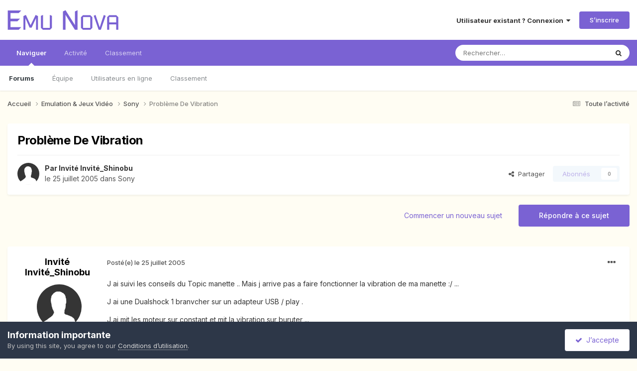

--- FILE ---
content_type: text/html;charset=UTF-8
request_url: https://forums.emunova.net/topic/8335-probl%C3%A8me-de-vibration/
body_size: 15244
content:
<!DOCTYPE html>
<html lang="fr-FR" dir="ltr">
	<head>
		<meta charset="utf-8">
        
		<title>Problème De Vibration - Sony - Emu Nova Forums</title>
		
		
		
		

	<meta name="viewport" content="width=device-width, initial-scale=1">


	
	


	<meta name="twitter:card" content="summary" />


	
		<meta name="twitter:site" content="@emunova" />
	



	
		
			
				<meta property="og:title" content="Problème De Vibration">
			
		
	

	
		
			
				<meta property="og:type" content="website">
			
		
	

	
		
			
				<meta property="og:url" content="https://forums.emunova.net/topic/8335-probl%C3%A8me-de-vibration/">
			
		
	

	
		
			
				<meta name="description" content="J ai suivi les conseils du Topic manette .. Mais j arrive pas a faire fonctionner la vibration de ma manette :/ ... J ai une Dualshock 1 branvcher sur un adapteur USB / play . J ai mit les moteur sur constant et mit la vibration sur buruter ... D ou vient le bug ... Peut etre du fait que j ai pas...">
			
		
	

	
		
			
				<meta property="og:description" content="J ai suivi les conseils du Topic manette .. Mais j arrive pas a faire fonctionner la vibration de ma manette :/ ... J ai une Dualshock 1 branvcher sur un adapteur USB / play . J ai mit les moteur sur constant et mit la vibration sur buruter ... D ou vient le bug ... Peut etre du fait que j ai pas...">
			
		
	

	
		
			
				<meta property="og:updated_time" content="2005-07-25T06:15:49Z">
			
		
	

	
		
			
				<meta property="og:site_name" content="Emu Nova Forums">
			
		
	

	
		
			
				<meta property="og:locale" content="fr_FR">
			
		
	


	
		<link rel="canonical" href="https://forums.emunova.net/topic/8335-probl%C3%A8me-de-vibration/" />
	

	
		<link as="style" rel="preload" href="https://forums.emunova.net/applications/core/interface/ckeditor/ckeditor/skins/ips/editor.css?t=P1PF" />
	

<link rel="alternate" type="application/rss+xml" title="forums.emunova.net" href="https://forums.emunova.net/rss/2-forumsemunovanet.xml/" />



<link rel="manifest" href="https://forums.emunova.net/manifest.webmanifest/">
<meta name="msapplication-config" content="https://forums.emunova.net/browserconfig.xml/">
<meta name="msapplication-starturl" content="/">
<meta name="application-name" content="Emu Nova Forums">
<meta name="apple-mobile-web-app-title" content="Emu Nova Forums">

	<meta name="theme-color" content="#ffffff">










<link rel="preload" href="//forums.emunova.net/applications/core/interface/font/fontawesome-webfont.woff2?v=4.7.0" as="font" crossorigin="anonymous">
		


	<link rel="preconnect" href="https://fonts.googleapis.com">
	<link rel="preconnect" href="https://fonts.gstatic.com" crossorigin>
	
		<link href="https://fonts.googleapis.com/css2?family=Inter:wght@300;400;500;600;700&display=swap" rel="stylesheet">
	



	<link rel='stylesheet' href='https://forums.emunova.net/uploads/css_built_2/341e4a57816af3ba440d891ca87450ff_framework.css?v=70ba43e0031765355046' media='all'>

	<link rel='stylesheet' href='https://forums.emunova.net/uploads/css_built_2/05e81b71abe4f22d6eb8d1a929494829_responsive.css?v=70ba43e0031765355046' media='all'>

	<link rel='stylesheet' href='https://forums.emunova.net/uploads/css_built_2/20446cf2d164adcc029377cb04d43d17_flags.css?v=70ba43e0031765355046' media='all'>

	<link rel='stylesheet' href='https://forums.emunova.net/uploads/css_built_2/90eb5adf50a8c640f633d47fd7eb1778_core.css?v=70ba43e0031765355046' media='all'>

	<link rel='stylesheet' href='https://forums.emunova.net/uploads/css_built_2/5a0da001ccc2200dc5625c3f3934497d_core_responsive.css?v=70ba43e0031765355046' media='all'>

	<link rel='stylesheet' href='https://forums.emunova.net/uploads/css_built_2/62e269ced0fdab7e30e026f1d30ae516_forums.css?v=70ba43e0031765355046' media='all'>

	<link rel='stylesheet' href='https://forums.emunova.net/uploads/css_built_2/76e62c573090645fb99a15a363d8620e_forums_responsive.css?v=70ba43e0031765355046' media='all'>

	<link rel='stylesheet' href='https://forums.emunova.net/uploads/css_built_2/ebdea0c6a7dab6d37900b9190d3ac77b_topics.css?v=70ba43e0031765355046' media='all'>





<link rel='stylesheet' href='https://forums.emunova.net/uploads/css_built_2/258adbb6e4f3e83cd3b355f84e3fa002_custom.css?v=70ba43e0031765355046' media='all'>




		
		

	
	<link rel='shortcut icon' href='https://forums.emunova.net/uploads/monthly_2017_01/favicon.ico.a7ae1ef3710fb8ab2146b7c271d6536b.ico' type="image/x-icon">

	</head>
	<body class='ipsApp ipsApp_front ipsJS_none ipsClearfix' data-controller='core.front.core.app' data-message="" data-pageApp='forums' data-pageLocation='front' data-pageModule='forums' data-pageController='topic' data-pageID='8335'  >
		
        

        

		<a href='#ipsLayout_mainArea' class='ipsHide' title='Aller au contenu principal de cette page' accesskey='m'>Aller au contenu</a>
		





		<div id='ipsLayout_header' class='ipsClearfix'>
			<header>
				<div class='ipsLayout_container'>
					


<a href='https://forums.emunova.net/' id='elLogo' accesskey='1'><svg style="color: #7a62d3" height="40px" viewBox="0 0 251 45"  xmlns="http://www.w3.org/2000/svg">
  <desc>Emu Nova Forums</desc>
  <path fill="currentColor" d="M0.6875,1.25219641 L31.2266744,1.25219641 L25.4498059,7.11932844 L6.88559845,7.11932844 L6.88559845,19.6057889 L28.3382402,19.6057889 L22.501196,25.4729209 L6.88559845,25.4729209 L6.88559845,38.9522807 L31.2266744,38.9522807 L25.4498059,44.7893248 L0.6875,44.7893248 L0.6875,1.25219641 Z M41.6671606,11.1210134 L52.3483497,34.258575 L63.6613837,11.1210134 L69.0170222,13.7386569 L69.0170222,44.7893248 L64.5941073,44.7893248 L64.5941073,18.9739439 L64.443668,18.9739439 L54.6952025,39.9451799 L50.0616726,39.9451799 L40.7043492,18.9739439 L40.5539099,18.9739439 L40.5539099,44.7893248 L36.130995,44.7893248 L36.130995,13.7386569 L41.6671606,11.1210134 Z M75.6965264,13.1970755 L80.4504077,11.1210134 L80.4504077,40.3664099 L95.7952145,40.3664099 L95.7952145,11.1210134 L100.549096,13.1970755 L100.549096,40.3664099 L96.1562688,44.7893248 L80.1495291,44.7893248 L75.6965264,40.3664099 L75.6965264,13.1970755 Z M131.298885,0.5 L152.510824,34.04796 L152.631176,34.04796 L152.631176,3.23799495 L158.46822,0.5 L158.46822,44.7893248 L152.510824,44.7893248 L131.479412,11.1811891 L131.298885,11.1811891 L131.298885,44.7893248 L125.461841,44.7893248 L125.461841,3.23799495 L131.298885,0.5 Z M170.804241,11.6926826 L187.442826,11.6926826 L191.956004,16.2058611 L191.956004,40.3664099 L187.503001,44.7893248 L170.744065,44.7893248 L166.260975,40.3664099 L166.260975,16.2058611 L170.804241,11.6926826 Z M187.232211,16.1456854 L171.014856,16.1456854 L171.014856,40.3664099 L187.232211,40.3664099 L187.232211,16.1456854 Z M195.055053,13.1970755 L199.207177,11.1210134 L208.654764,39.2531592 L210.791002,32.8444458 L213.288294,25.1118667 L215.815674,17.4695511 L217.921824,11.1210134 L222.224388,13.1669876 L211.24232,44.7893248 L206.127384,44.7893248 L195.055053,13.1970755 Z M229.987055,11.6926826 L246.144234,11.6926826 L250.6875,16.2058611 L250.6875,44.7893248 L245.933619,44.7893248 L245.933619,32.5134794 L230.167582,32.5134794 L230.167582,44.7893248 L225.443788,44.7893248 L225.443788,16.2058611 L229.987055,11.6926826 Z M245.933619,16.1456854 L230.167582,16.1456854 L230.167582,28.0905644 L245.933619,28.0905644 L245.933619,16.1456854 Z">
  </path>
</svg>
</a>

					
						

	<ul id='elUserNav' class='ipsList_inline cSignedOut ipsResponsive_showDesktop'>
		
        
		
        
        
            
            <li id='elSignInLink'>
                <a href='https://forums.emunova.net/login/' data-ipsMenu-closeOnClick="false" data-ipsMenu id='elUserSignIn'>
                    Utilisateur existant ? Connexion &nbsp;<i class='fa fa-caret-down'></i>
                </a>
                
<div id='elUserSignIn_menu' class='ipsMenu ipsMenu_auto ipsHide'>
	<form accept-charset='utf-8' method='post' action='https://forums.emunova.net/login/'>
		<input type="hidden" name="csrfKey" value="f91828d7771ed636fd70c607eb561343">
		<input type="hidden" name="ref" value="aHR0cHM6Ly9mb3J1bXMuZW11bm92YS5uZXQvdG9waWMvODMzNS1wcm9ibCVDMyVBOG1lLWRlLXZpYnJhdGlvbi8=">
		<div data-role="loginForm">
			
			
			
				<div class='ipsColumns ipsColumns_noSpacing'>
					<div class='ipsColumn ipsColumn_wide' id='elUserSignIn_internal'>
						
<div class="ipsPad ipsForm ipsForm_vertical">
	<h4 class="ipsType_sectionHead">Connexion</h4>
	<br><br>
	<ul class='ipsList_reset'>
		<li class="ipsFieldRow ipsFieldRow_noLabel ipsFieldRow_fullWidth">
			
			
				<input type="email" placeholder="Adresse de courriel" name="auth" autocomplete="email">
			
		</li>
		<li class="ipsFieldRow ipsFieldRow_noLabel ipsFieldRow_fullWidth">
			<input type="password" placeholder="Mot de passe" name="password" autocomplete="current-password">
		</li>
		<li class="ipsFieldRow ipsFieldRow_checkbox ipsClearfix">
			<span class="ipsCustomInput">
				<input type="checkbox" name="remember_me" id="remember_me_checkbox" value="1" checked aria-checked="true">
				<span></span>
			</span>
			<div class="ipsFieldRow_content">
				<label class="ipsFieldRow_label" for="remember_me_checkbox">Se souvenir de moi</label>
				<span class="ipsFieldRow_desc">Non recommandé sur les ordinateurs partagés</span>
			</div>
		</li>
		<li class="ipsFieldRow ipsFieldRow_fullWidth">
			<button type="submit" name="_processLogin" value="usernamepassword" class="ipsButton ipsButton_primary ipsButton_small" id="elSignIn_submit">Connexion</button>
			
				<p class="ipsType_right ipsType_small">
					
						<a href='https://forums.emunova.net/lostpassword/' data-ipsDialog data-ipsDialog-title='Mot de passe oublié ?'>
					
					Mot de passe oublié ?</a>
				</p>
			
		</li>
	</ul>
</div>
					</div>
					<div class='ipsColumn ipsColumn_wide'>
						<div class='ipsPadding' id='elUserSignIn_external'>
							<div class='ipsAreaBackground_light ipsPadding:half'>
								
									<p class='ipsType_reset ipsType_small ipsType_center'><strong>Ou connectez-vous avec l’un de ces services</strong></p>
								
								
									<div class='ipsType_center ipsMargin_top:half'>
										

<button type="submit" name="_processLogin" value="1" class='ipsButton ipsButton_verySmall ipsButton_fullWidth ipsSocial ipsSocial_facebook' style="background-color: #3a579a">
	
		<span class='ipsSocial_icon'>
			
				<i class='fa fa-facebook-official'></i>
			
		</span>
		<span class='ipsSocial_text'>Se connecter avec Facebook</span>
	
</button>
									</div>
								
									<div class='ipsType_center ipsMargin_top:half'>
										

<button type="submit" name="_processLogin" value="2" class='ipsButton ipsButton_verySmall ipsButton_fullWidth ipsSocial ipsSocial_google' style="background-color: #4285F4">
	
		<span class='ipsSocial_icon'>
			
				<i class='fa fa-google'></i>
			
		</span>
		<span class='ipsSocial_text'>Se connecter avec Google</span>
	
</button>
									</div>
								
							</div>
						</div>
					</div>
				</div>
			
		</div>
	</form>
</div>
            </li>
            
        
		
			<li>
				
					<a href='https://forums.emunova.net/register/' data-ipsDialog data-ipsDialog-size='narrow' data-ipsDialog-title='S’inscrire' id='elRegisterButton' class='ipsButton ipsButton_normal ipsButton_primary'>S’inscrire</a>
				
			</li>
		
	</ul>

						
<ul class='ipsMobileHamburger ipsList_reset ipsResponsive_hideDesktop'>
	<li data-ipsDrawer data-ipsDrawer-drawerElem='#elMobileDrawer'>
		<a href='#' >
			
			
				
			
			
			
			<i class='fa fa-navicon'></i>
		</a>
	</li>
</ul>
					
				</div>
			</header>
			

	<nav data-controller='core.front.core.navBar' class=' ipsResponsive_showDesktop'>
		<div class='ipsNavBar_primary ipsLayout_container '>
			<ul data-role="primaryNavBar" class='ipsClearfix'>
				


	
		
		
			
		
		<li class='ipsNavBar_active' data-active id='elNavSecondary_1' data-role="navBarItem" data-navApp="core" data-navExt="CustomItem">
			
			
				<a href="https://forums.emunova.net"  data-navItem-id="1" data-navDefault>
					Naviguer<span class='ipsNavBar_active__identifier'></span>
				</a>
			
			
				<ul class='ipsNavBar_secondary ' data-role='secondaryNavBar'>
					


	
		
		
			
		
		<li class='ipsNavBar_active' data-active id='elNavSecondary_8' data-role="navBarItem" data-navApp="forums" data-navExt="Forums">
			
			
				<a href="https://forums.emunova.net"  data-navItem-id="8" data-navDefault>
					Forums<span class='ipsNavBar_active__identifier'></span>
				</a>
			
			
		</li>
	
	

	
	

	
		
		
		<li  id='elNavSecondary_10' data-role="navBarItem" data-navApp="core" data-navExt="StaffDirectory">
			
			
				<a href="https://forums.emunova.net/staff/"  data-navItem-id="10" >
					Équipe<span class='ipsNavBar_active__identifier'></span>
				</a>
			
			
		</li>
	
	

	
		
		
		<li  id='elNavSecondary_11' data-role="navBarItem" data-navApp="core" data-navExt="OnlineUsers">
			
			
				<a href="https://forums.emunova.net/online/"  data-navItem-id="11" >
					Utilisateurs en ligne<span class='ipsNavBar_active__identifier'></span>
				</a>
			
			
		</li>
	
	

	
		
		
		<li  id='elNavSecondary_12' data-role="navBarItem" data-navApp="core" data-navExt="Leaderboard">
			
			
				<a href="https://forums.emunova.net/leaderboard/"  data-navItem-id="12" >
					Classement<span class='ipsNavBar_active__identifier'></span>
				</a>
			
			
		</li>
	
	

					<li class='ipsHide' id='elNavigationMore_1' data-role='navMore'>
						<a href='#' data-ipsMenu data-ipsMenu-appendTo='#elNavigationMore_1' id='elNavigationMore_1_dropdown'>Plus <i class='fa fa-caret-down'></i></a>
						<ul class='ipsHide ipsMenu ipsMenu_auto' id='elNavigationMore_1_dropdown_menu' data-role='moreDropdown'></ul>
					</li>
				</ul>
			
		</li>
	
	

	
		
		
		<li  id='elNavSecondary_2' data-role="navBarItem" data-navApp="core" data-navExt="CustomItem">
			
			
				<a href="https://forums.emunova.net/discover/"  data-navItem-id="2" >
					Activité<span class='ipsNavBar_active__identifier'></span>
				</a>
			
			
				<ul class='ipsNavBar_secondary ipsHide' data-role='secondaryNavBar'>
					


	
		
		
		<li  id='elNavSecondary_3' data-role="navBarItem" data-navApp="core" data-navExt="AllActivity">
			
			
				<a href="https://forums.emunova.net/discover/"  data-navItem-id="3" >
					Toute l’activité<span class='ipsNavBar_active__identifier'></span>
				</a>
			
			
		</li>
	
	

	
	

	
	

	
	

	
		
		
		<li  id='elNavSecondary_7' data-role="navBarItem" data-navApp="core" data-navExt="Search">
			
			
				<a href="https://forums.emunova.net/search/"  data-navItem-id="7" >
					Rechercher<span class='ipsNavBar_active__identifier'></span>
				</a>
			
			
		</li>
	
	

					<li class='ipsHide' id='elNavigationMore_2' data-role='navMore'>
						<a href='#' data-ipsMenu data-ipsMenu-appendTo='#elNavigationMore_2' id='elNavigationMore_2_dropdown'>Plus <i class='fa fa-caret-down'></i></a>
						<ul class='ipsHide ipsMenu ipsMenu_auto' id='elNavigationMore_2_dropdown_menu' data-role='moreDropdown'></ul>
					</li>
				</ul>
			
		</li>
	
	

	
		
		
		<li  id='elNavSecondary_13' data-role="navBarItem" data-navApp="core" data-navExt="Leaderboard">
			
			
				<a href="https://forums.emunova.net/leaderboard/"  data-navItem-id="13" >
					Classement<span class='ipsNavBar_active__identifier'></span>
				</a>
			
			
		</li>
	
	

	
	

	
	

				<li class='ipsHide' id='elNavigationMore' data-role='navMore'>
					<a href='#' data-ipsMenu data-ipsMenu-appendTo='#elNavigationMore' id='elNavigationMore_dropdown'>Plus</a>
					<ul class='ipsNavBar_secondary ipsHide' data-role='secondaryNavBar'>
						<li class='ipsHide' id='elNavigationMore_more' data-role='navMore'>
							<a href='#' data-ipsMenu data-ipsMenu-appendTo='#elNavigationMore_more' id='elNavigationMore_more_dropdown'>Plus <i class='fa fa-caret-down'></i></a>
							<ul class='ipsHide ipsMenu ipsMenu_auto' id='elNavigationMore_more_dropdown_menu' data-role='moreDropdown'></ul>
						</li>
					</ul>
				</li>
			</ul>
			

	<div id="elSearchWrapper">
		<div id='elSearch' data-controller="core.front.core.quickSearch">
			<form accept-charset='utf-8' action='//forums.emunova.net/search/?do=quicksearch' method='post'>
                <input type='search' id='elSearchField' placeholder='Rechercher…' name='q' autocomplete='off' aria-label='Rechercher'>
                <details class='cSearchFilter'>
                    <summary class='cSearchFilter__text'></summary>
                    <ul class='cSearchFilter__menu'>
                        
                        <li><label><input type="radio" name="type" value="all" ><span class='cSearchFilter__menuText'>N’importe où</span></label></li>
                        
                            
                                <li><label><input type="radio" name="type" value='contextual_{&quot;type&quot;:&quot;forums_topic&quot;,&quot;nodes&quot;:25}' checked><span class='cSearchFilter__menuText'>Ce forum</span></label></li>
                            
                                <li><label><input type="radio" name="type" value='contextual_{&quot;type&quot;:&quot;forums_topic&quot;,&quot;item&quot;:8335}' checked><span class='cSearchFilter__menuText'>Ce sujet</span></label></li>
                            
                        
                        
                            <li><label><input type="radio" name="type" value="core_statuses_status"><span class='cSearchFilter__menuText'>Mises à jour de statut</span></label></li>
                        
                            <li><label><input type="radio" name="type" value="forums_topic"><span class='cSearchFilter__menuText'>Sujets</span></label></li>
                        
                            <li><label><input type="radio" name="type" value="core_members"><span class='cSearchFilter__menuText'>Membres</span></label></li>
                        
                    </ul>
                </details>
				<button class='cSearchSubmit' type="submit" aria-label='Rechercher'><i class="fa fa-search"></i></button>
			</form>
		</div>
	</div>

		</div>
	</nav>

			
<ul id='elMobileNav' class='ipsResponsive_hideDesktop' data-controller='core.front.core.mobileNav'>
	
		
			
			
				
				
			
				
					<li id='elMobileBreadcrumb'>
						<a href='https://forums.emunova.net/forum/25-sony/'>
							<span>Sony</span>
						</a>
					</li>
				
				
			
				
				
			
		
	
	
	
	<li >
		<a data-action="defaultStream" href='https://forums.emunova.net/discover/'><i class="fa fa-newspaper-o" aria-hidden="true"></i></a>
	</li>

	

	
		<li class='ipsJS_show'>
			<a href='https://forums.emunova.net/search/'><i class='fa fa-search'></i></a>
		</li>
	
</ul>
		</div>
		<main id='ipsLayout_body' class='ipsLayout_container'>
			<div id='ipsLayout_contentArea'>
				<div id='ipsLayout_contentWrapper'>
					
<nav class='ipsBreadcrumb ipsBreadcrumb_top ipsFaded_withHover'>
	

	<ul class='ipsList_inline ipsPos_right'>
		
		<li >
			<a data-action="defaultStream" class='ipsType_light '  href='https://forums.emunova.net/discover/'><i class="fa fa-newspaper-o" aria-hidden="true"></i> <span>Toute l’activité</span></a>
		</li>
		
	</ul>

	<ul data-role="breadcrumbList">
		<li>
			<a title="Accueil" href='https://forums.emunova.net/'>
				<span>Accueil <i class='fa fa-angle-right'></i></span>
			</a>
		</li>
		
		
			<li>
				
					<a href='https://forums.emunova.net/forum/69-emulation-amp-jeux-vid%C3%A9o/'>
						<span>Emulation &amp; Jeux Vidéo <i class='fa fa-angle-right' aria-hidden="true"></i></span>
					</a>
				
			</li>
		
			<li>
				
					<a href='https://forums.emunova.net/forum/25-sony/'>
						<span>Sony <i class='fa fa-angle-right' aria-hidden="true"></i></span>
					</a>
				
			</li>
		
			<li>
				
					Problème De Vibration
				
			</li>
		
	</ul>
</nav>
					
					<div id='ipsLayout_mainArea'>
						
						
						
						

	




						



<div class='ipsPageHeader ipsResponsive_pull ipsBox ipsPadding sm:ipsPadding:half ipsMargin_bottom'>
		
	
	<div class='ipsFlex ipsFlex-ai:center ipsFlex-fw:wrap ipsGap:4'>
		<div class='ipsFlex-flex:11'>
			<h1 class='ipsType_pageTitle ipsContained_container'>
				

				
				
					<span class='ipsType_break ipsContained'>
						<span>Problème De Vibration</span>
					</span>
				
			</h1>
			
			
		</div>
		
	</div>
	<hr class='ipsHr'>
	<div class='ipsPageHeader__meta ipsFlex ipsFlex-jc:between ipsFlex-ai:center ipsFlex-fw:wrap ipsGap:3'>
		<div class='ipsFlex-flex:11'>
			<div class='ipsPhotoPanel ipsPhotoPanel_mini ipsPhotoPanel_notPhone ipsClearfix'>
				

	<span class='ipsUserPhoto ipsUserPhoto_mini '>
		<img src='https://forums.emunova.net/uploads/set_resources_2/84c1e40ea0e759e3f1505eb1788ddf3c_default_photo.png' alt='Invité Invité_Shinobu' loading="lazy">
	</span>

				<div>
					<p class='ipsType_reset ipsType_blendLinks'>
						<span class='ipsType_normal'>
						
							<strong>Par 


Invité Invité_Shinobu</strong><br />
							<span class='ipsType_light'><time datetime='2005-07-25T00:23:45Z' title='25/07/2005 00:23' data-short='20 a'>le 25 juillet 2005</time> dans <a href="https://forums.emunova.net/forum/25-sony/">Sony</a></span>
						
						</span>
					</p>
				</div>
			</div>
		</div>
		
			<div class='ipsFlex-flex:01 ipsResponsive_hidePhone'>
				<div class='ipsShareLinks'>
					
						


    <a href='#elShareItem_1730893755_menu' id='elShareItem_1730893755' data-ipsMenu class='ipsShareButton ipsButton ipsButton_verySmall ipsButton_link ipsButton_link--light'>
        <span><i class='fa fa-share-alt'></i></span> &nbsp;Partager
    </a>

    <div class='ipsPadding ipsMenu ipsMenu_normal ipsHide' id='elShareItem_1730893755_menu' data-controller="core.front.core.sharelink">
        
        
        <span data-ipsCopy data-ipsCopy-flashmessage>
            <a href="https://forums.emunova.net/topic/8335-probl%C3%A8me-de-vibration/" class="ipsButton ipsButton_light ipsButton_small ipsButton_fullWidth" data-role="copyButton" data-clipboard-text="https://forums.emunova.net/topic/8335-probl%C3%A8me-de-vibration/" data-ipstooltip title='Copy Link to Clipboard'><i class="fa fa-clone"></i> https://forums.emunova.net/topic/8335-probl%C3%A8me-de-vibration/</a>
        </span>
        <ul class='ipsShareLinks ipsMargin_top:half'>
            
                <li>
<a href="https://x.com/share?url=https%3A%2F%2Fforums.emunova.net%2Ftopic%2F8335-probl%2525C3%2525A8me-de-vibration%2F" class="cShareLink cShareLink_x" target="_blank" data-role="shareLink" title='Share on X' data-ipsTooltip rel='nofollow noopener'>
    <i class="fa fa-x"></i>
</a></li>
            
                <li>
<a href="https://www.facebook.com/sharer/sharer.php?u=https%3A%2F%2Fforums.emunova.net%2Ftopic%2F8335-probl%25C3%25A8me-de-vibration%2F" class="cShareLink cShareLink_facebook" target="_blank" data-role="shareLink" title='Partager sur Facebook' data-ipsTooltip rel='noopener nofollow'>
	<i class="fa fa-facebook"></i>
</a></li>
            
                <li>
<a href="https://www.reddit.com/submit?url=https%3A%2F%2Fforums.emunova.net%2Ftopic%2F8335-probl%25C3%25A8me-de-vibration%2F&amp;title=Probl%C3%A8me+De+Vibration" rel="nofollow noopener" class="cShareLink cShareLink_reddit" target="_blank" title='Partager sur Reddit' data-ipsTooltip>
	<i class="fa fa-reddit"></i>
</a></li>
            
                <li>
<a href="mailto:?subject=Probl%C3%A8me%20De%20Vibration&body=https%3A%2F%2Fforums.emunova.net%2Ftopic%2F8335-probl%25C3%25A8me-de-vibration%2F" rel='nofollow' class='cShareLink cShareLink_email' title='Partager via courriel' data-ipsTooltip>
	<i class="fa fa-envelope"></i>
</a></li>
            
                <li>
<a href="https://pinterest.com/pin/create/button/?url=https://forums.emunova.net/topic/8335-probl%25C3%25A8me-de-vibration/&amp;media=" class="cShareLink cShareLink_pinterest" rel="nofollow noopener" target="_blank" data-role="shareLink" title='Partager sur Pinterest' data-ipsTooltip>
	<i class="fa fa-pinterest"></i>
</a></li>
            
        </ul>
        
            <hr class='ipsHr'>
            <button class='ipsHide ipsButton ipsButton_verySmall ipsButton_light ipsButton_fullWidth ipsMargin_top:half' data-controller='core.front.core.webshare' data-role='webShare' data-webShareTitle='Problème De Vibration' data-webShareText='Problème De Vibration' data-webShareUrl='https://forums.emunova.net/topic/8335-probl%C3%A8me-de-vibration/'>More sharing options...</button>
        
    </div>

					
					
                    

					



					

<div data-followApp='forums' data-followArea='topic' data-followID='8335' data-controller='core.front.core.followButton'>
	

	<a href='https://forums.emunova.net/login/' rel="nofollow" class="ipsFollow ipsPos_middle ipsButton ipsButton_light ipsButton_verySmall ipsButton_disabled" data-role="followButton" data-ipsTooltip title='Connectez-vous pour activer le suivi'>
		<span>Abonnés</span>
		<span class='ipsCommentCount'>0</span>
	</a>

</div>
				</div>
			</div>
					
	</div>
	
	
</div>








<div class='ipsClearfix'>
	<ul class="ipsToolList ipsToolList_horizontal ipsClearfix ipsSpacer_both ">
		
			<li class='ipsToolList_primaryAction'>
				<span data-controller='forums.front.topic.reply'>
					
						<a href='#replyForm' rel="nofollow" class='ipsButton ipsButton_important ipsButton_medium ipsButton_fullWidth' data-action='replyToTopic'>Répondre à ce sujet</a>
					
				</span>
			</li>
		
		
			<li class='ipsResponsive_hidePhone'>
				
					<a href="https://forums.emunova.net/forum/25-sony/?do=add" rel="nofollow" class='ipsButton ipsButton_link ipsButton_medium ipsButton_fullWidth' title='Commencer un nouveau sujet dans ce forum'>Commencer un nouveau sujet</a>
				
			</li>
		
		
	</ul>
</div>

<div id='comments' data-controller='core.front.core.commentFeed,forums.front.topic.view, core.front.core.ignoredComments' data-autoPoll data-baseURL='https://forums.emunova.net/topic/8335-probl%C3%A8me-de-vibration/' data-lastPage data-feedID='topic-8335' class='cTopic ipsClear ipsSpacer_top'>
	
			
	

	

<div data-controller='core.front.core.recommendedComments' data-url='https://forums.emunova.net/topic/8335-probl%C3%A8me-de-vibration/?recommended=comments' class='ipsRecommendedComments ipsHide'>
	<div data-role="recommendedComments">
		<h2 class='ipsType_sectionHead ipsType_large ipsType_bold ipsMargin_bottom'>Messages recommandés</h2>
		
	</div>
</div>
	
	<div id="elPostFeed" data-role='commentFeed' data-controller='core.front.core.moderation' >
		<form action="https://forums.emunova.net/topic/8335-probl%C3%A8me-de-vibration/?csrfKey=f91828d7771ed636fd70c607eb561343&amp;do=multimodComment" method="post" data-ipsPageAction data-role='moderationTools'>
			
			
				

					

					
					



<a id='findComment-87916'></a>
<a id='comment-87916'></a>
<article  id='elComment_87916' class='cPost ipsBox ipsResponsive_pull  ipsComment  ipsComment_parent ipsClearfix ipsClear ipsColumns ipsColumns_noSpacing ipsColumns_collapsePhone    '>
	

	

	<div class='cAuthorPane_mobile ipsResponsive_showPhone'>
		<div class='cAuthorPane_photo'>
			<div class='cAuthorPane_photoWrap'>
				

	<span class='ipsUserPhoto ipsUserPhoto_large '>
		<img src='https://forums.emunova.net/uploads/set_resources_2/84c1e40ea0e759e3f1505eb1788ddf3c_default_photo.png' alt='Invité Invité_Shinobu' loading="lazy">
	</span>

				
				
			</div>
		</div>
		<div class='cAuthorPane_content'>
			<h3 class='ipsType_sectionHead cAuthorPane_author ipsType_break ipsType_blendLinks ipsFlex ipsFlex-ai:center'>
				


Invité Invité_Shinobu
			</h3>
			<div class='ipsType_light ipsType_reset'>
			    <a href='https://forums.emunova.net/topic/8335-probl%C3%A8me-de-vibration/#findComment-87916' rel="nofollow" class='ipsType_blendLinks'>Posté(e) <time datetime='2005-07-25T00:23:45Z' title='25/07/2005 00:23' data-short='20 a'>le 25 juillet 2005</time></a>
				
			</div>
		</div>
	</div>
	<aside class='ipsComment_author cAuthorPane ipsColumn ipsColumn_medium ipsResponsive_hidePhone'>
		<h3 class='ipsType_sectionHead cAuthorPane_author ipsType_blendLinks ipsType_break'><strong>


Invité Invité_Shinobu</strong>
			
		</h3>
		<ul class='cAuthorPane_info ipsList_reset'>
			<li data-role='photo' class='cAuthorPane_photo'>
				<div class='cAuthorPane_photoWrap'>
					

	<span class='ipsUserPhoto ipsUserPhoto_large '>
		<img src='https://forums.emunova.net/uploads/set_resources_2/84c1e40ea0e759e3f1505eb1788ddf3c_default_photo.png' alt='Invité Invité_Shinobu' loading="lazy">
	</span>

					
					
				</div>
			</li>
			
				<li data-role='group'>Invité·e</li>
				
			
			
			
		</ul>
	</aside>
	<div class='ipsColumn ipsColumn_fluid ipsMargin:none'>
		

<div id='comment-87916_wrap' data-controller='core.front.core.comment' data-commentApp='forums' data-commentType='forums' data-commentID="87916" data-quoteData='{&quot;userid&quot;:null,&quot;username&quot;:&quot;Invité Invité_Shinobu&quot;,&quot;timestamp&quot;:1122251025,&quot;contentapp&quot;:&quot;forums&quot;,&quot;contenttype&quot;:&quot;forums&quot;,&quot;contentid&quot;:8335,&quot;contentclass&quot;:&quot;forums_Topic&quot;,&quot;contentcommentid&quot;:87916}' class='ipsComment_content ipsType_medium'>

	<div class='ipsComment_meta ipsType_light ipsFlex ipsFlex-ai:center ipsFlex-jc:between ipsFlex-fd:row-reverse'>
		<div class='ipsType_light ipsType_reset ipsType_blendLinks ipsComment_toolWrap'>
			<div class='ipsResponsive_hidePhone ipsComment_badges'>
				<ul class='ipsList_reset ipsFlex ipsFlex-jc:end ipsFlex-fw:wrap ipsGap:2 ipsGap_row:1'>
					
					
					
					
					
				</ul>
			</div>
			<ul class='ipsList_reset ipsComment_tools'>
				<li>
					<a href='#elControls_87916_menu' class='ipsComment_ellipsis' id='elControls_87916' title='Plus d’options…' data-ipsMenu data-ipsMenu-appendTo='#comment-87916_wrap'><i class='fa fa-ellipsis-h'></i></a>
					<ul id='elControls_87916_menu' class='ipsMenu ipsMenu_narrow ipsHide'>
						
							<li class='ipsMenu_item'><a href='https://forums.emunova.net/topic/8335-probl%C3%A8me-de-vibration/?do=reportComment&amp;comment=87916' data-ipsDialog data-ipsDialog-remoteSubmit data-ipsDialog-size='medium' data-ipsDialog-flashMessage='Merci pour votre signalement' data-ipsDialog-title="Signaler ce message" data-action='reportComment' title='Signaler ce contenu'>Signaler</a></li>
						
						
                        
						
						
						
							
								
							
							
							
							
							
							
						
					</ul>
				</li>
				
			</ul>
		</div>

		<div class='ipsType_reset ipsResponsive_hidePhone'>
		   
		   Posté(e) <time datetime='2005-07-25T00:23:45Z' title='25/07/2005 00:23' data-short='20 a'>le 25 juillet 2005</time>
		   
			
			<span class='ipsResponsive_hidePhone'>
				
				
			</span>
		</div>
	</div>

	

    

	<div class='cPost_contentWrap'>
		
		<div data-role='commentContent' class='ipsType_normal ipsType_richText ipsPadding_bottom ipsContained' data-controller='core.front.core.lightboxedImages'>
			
<p>J ai suivi les conseils du Topic manette .. Mais j arrive pas a faire fonctionner la vibration de ma manette :/ ...</p>
<p>J ai une Dualshock 1 branvcher sur un adapteur USB / play .</p>
<p>J ai mit les moteur sur constant et mit la vibration sur buruter ...</p>
<p>D ou vient le bug ...  <img src="https://forums.emunova.net/uploads/emoticons/default_stuart.gif" alt=":fou:" /></p>
<p> Peut etre du fait que j ai pas mit mes usb en usb 2 ? ( pourtant j ai la vibration qui fonctionne dans le truc pour faire marché la manette )</p>
<p>Les drivers du fabricant qui sont bidon :/ ...</p>


			
		</div>

		
			<div class='ipsItemControls'>
				
					
						

	<div data-controller='core.front.core.reaction' class='ipsItemControls_right ipsClearfix '>	
		<div class='ipsReact ipsPos_right'>
			
				
				<div class='ipsReact_blurb ipsHide' data-role='reactionBlurb'>
					
				</div>
			
			
			
		</div>
	</div>

					
				
				<ul class='ipsComment_controls ipsClearfix ipsItemControls_left' data-role="commentControls">
					
						
						
							<li data-ipsQuote-editor='topic_comment' data-ipsQuote-target='#comment-87916' class='ipsJS_show'>
								<button class='ipsButton ipsButton_light ipsButton_verySmall ipsButton_narrow cMultiQuote ipsHide' data-action='multiQuoteComment' data-ipsTooltip data-ipsQuote-multiQuote data-mqId='mq87916' title='Multi-citations'><i class='fa fa-plus'></i></button>
							</li>
							<li data-ipsQuote-editor='topic_comment' data-ipsQuote-target='#comment-87916' class='ipsJS_show'>
								<a href='#' data-action='quoteComment' data-ipsQuote-singleQuote>Citer</a>
							</li>
						
						
						
												
					
					<li class='ipsHide' data-role='commentLoading'>
						<span class='ipsLoading ipsLoading_tiny ipsLoading_noAnim'></span>
					</li>
				</ul>
			</div>
		

		
	</div>

	
    
</div>
	</div>
</article>
					
					
					
				

					

					
					



<a id='findComment-87920'></a>
<a id='comment-87920'></a>
<article  id='elComment_87920' class='cPost ipsBox ipsResponsive_pull  ipsComment  ipsComment_parent ipsClearfix ipsClear ipsColumns ipsColumns_noSpacing ipsColumns_collapsePhone    '>
	

	

	<div class='cAuthorPane_mobile ipsResponsive_showPhone'>
		<div class='cAuthorPane_photo'>
			<div class='cAuthorPane_photoWrap'>
				


	<a href="https://forums.emunova.net/profile/12786-orbital/" rel="nofollow" data-ipsHover data-ipsHover-width="370" data-ipsHover-target="https://forums.emunova.net/profile/12786-orbital/?do=hovercard" class="ipsUserPhoto ipsUserPhoto_large" title="Aller sur le profil de Orbital">
		<img src='data:image/svg+xml,%3Csvg%20xmlns%3D%22http%3A%2F%2Fwww.w3.org%2F2000%2Fsvg%22%20viewBox%3D%220%200%201024%201024%22%20style%3D%22background%3A%2371c462%22%3E%3Cg%3E%3Ctext%20text-anchor%3D%22middle%22%20dy%3D%22.35em%22%20x%3D%22512%22%20y%3D%22512%22%20fill%3D%22%23ffffff%22%20font-size%3D%22700%22%20font-family%3D%22-apple-system%2C%20BlinkMacSystemFont%2C%20Roboto%2C%20Helvetica%2C%20Arial%2C%20sans-serif%22%3EO%3C%2Ftext%3E%3C%2Fg%3E%3C%2Fsvg%3E' alt='Orbital' loading="lazy">
	</a>

				
				
					<a href="https://forums.emunova.net/profile/12786-orbital/badges/" rel="nofollow">
						
<img src='https://forums.emunova.net/uploads/set_resources_2/84c1e40ea0e759e3f1505eb1788ddf3c_default_rank.png' loading="lazy" alt="Membre" class="cAuthorPane_badge cAuthorPane_badge--rank ipsOutline ipsOutline:2px" data-ipsTooltip title="Rang: Membre (8/16)">
					</a>
				
			</div>
		</div>
		<div class='cAuthorPane_content'>
			<h3 class='ipsType_sectionHead cAuthorPane_author ipsType_break ipsType_blendLinks ipsFlex ipsFlex-ai:center'>
				


<a href='https://forums.emunova.net/profile/12786-orbital/' rel="nofollow" data-ipsHover data-ipsHover-width='370' data-ipsHover-target='https://forums.emunova.net/profile/12786-orbital/?do=hovercard&amp;referrer=https%253A%252F%252Fforums.emunova.net%252Ftopic%252F8335-probl%2525C3%2525A8me-de-vibration%252F' title="Aller sur le profil de Orbital" class="ipsType_break"><span style="color:#f60;">Orbital</span></a>
			</h3>
			<div class='ipsType_light ipsType_reset'>
			    <a href='https://forums.emunova.net/topic/8335-probl%C3%A8me-de-vibration/#findComment-87920' rel="nofollow" class='ipsType_blendLinks'>Posté(e) <time datetime='2005-07-25T06:15:49Z' title='25/07/2005 06:15' data-short='20 a'>le 25 juillet 2005</time></a>
				
			</div>
		</div>
	</div>
	<aside class='ipsComment_author cAuthorPane ipsColumn ipsColumn_medium ipsResponsive_hidePhone'>
		<h3 class='ipsType_sectionHead cAuthorPane_author ipsType_blendLinks ipsType_break'><strong>


<a href='https://forums.emunova.net/profile/12786-orbital/' rel="nofollow" data-ipsHover data-ipsHover-width='370' data-ipsHover-target='https://forums.emunova.net/profile/12786-orbital/?do=hovercard&amp;referrer=https%253A%252F%252Fforums.emunova.net%252Ftopic%252F8335-probl%2525C3%2525A8me-de-vibration%252F' title="Aller sur le profil de Orbital" class="ipsType_break">Orbital</a></strong>
			
		</h3>
		<ul class='cAuthorPane_info ipsList_reset'>
			<li data-role='photo' class='cAuthorPane_photo'>
				<div class='cAuthorPane_photoWrap'>
					


	<a href="https://forums.emunova.net/profile/12786-orbital/" rel="nofollow" data-ipsHover data-ipsHover-width="370" data-ipsHover-target="https://forums.emunova.net/profile/12786-orbital/?do=hovercard" class="ipsUserPhoto ipsUserPhoto_large" title="Aller sur le profil de Orbital">
		<img src='data:image/svg+xml,%3Csvg%20xmlns%3D%22http%3A%2F%2Fwww.w3.org%2F2000%2Fsvg%22%20viewBox%3D%220%200%201024%201024%22%20style%3D%22background%3A%2371c462%22%3E%3Cg%3E%3Ctext%20text-anchor%3D%22middle%22%20dy%3D%22.35em%22%20x%3D%22512%22%20y%3D%22512%22%20fill%3D%22%23ffffff%22%20font-size%3D%22700%22%20font-family%3D%22-apple-system%2C%20BlinkMacSystemFont%2C%20Roboto%2C%20Helvetica%2C%20Arial%2C%20sans-serif%22%3EO%3C%2Ftext%3E%3C%2Fg%3E%3C%2Fsvg%3E' alt='Orbital' loading="lazy">
	</a>

					
					
						
<img src='https://forums.emunova.net/uploads/set_resources_2/84c1e40ea0e759e3f1505eb1788ddf3c_default_rank.png' loading="lazy" alt="Membre" class="cAuthorPane_badge cAuthorPane_badge--rank ipsOutline ipsOutline:2px" data-ipsTooltip title="Rang: Membre (8/16)">
					
				</div>
			</li>
			
				<li data-role='group'><span style="color:#f60;">Rétro gameur·se</span></li>
				
			
			
				<li data-role='stats' class='ipsMargin_top'>
					<ul class="ipsList_reset ipsType_light ipsFlex ipsFlex-ai:center ipsFlex-jc:center ipsGap_row:2 cAuthorPane_stats">
						<li>
							
								<a href="https://forums.emunova.net/profile/12786-orbital/content/" rel="nofollow" title="1 310 messages " data-ipsTooltip class="ipsType_blendLinks">
							
								<i class="fa fa-comment"></i> 1,3&nbsp;k
							
								</a>
							
						</li>
						
					</ul>
				</li>
			
			
				

	
	<li data-role='custom-field' class='ipsResponsive_hidePhone ipsType_break'>
		
<span class='ft'>Lieu de résidence:</span><span class='fc'>Metz</span>
	</li>
	

	
	<li data-role='custom-field' class='ipsResponsive_hidePhone ipsType_break'>
		
<span class="ft">Je joue à</span>
<span class="fc">Baldur&#039;s Gate 2 : Throne of Bhaal</span>
	</li>
	

			
		</ul>
	</aside>
	<div class='ipsColumn ipsColumn_fluid ipsMargin:none'>
		

<div id='comment-87920_wrap' data-controller='core.front.core.comment' data-commentApp='forums' data-commentType='forums' data-commentID="87920" data-quoteData='{&quot;userid&quot;:12786,&quot;username&quot;:&quot;Orbital&quot;,&quot;timestamp&quot;:1122272149,&quot;contentapp&quot;:&quot;forums&quot;,&quot;contenttype&quot;:&quot;forums&quot;,&quot;contentid&quot;:8335,&quot;contentclass&quot;:&quot;forums_Topic&quot;,&quot;contentcommentid&quot;:87920}' class='ipsComment_content ipsType_medium'>

	<div class='ipsComment_meta ipsType_light ipsFlex ipsFlex-ai:center ipsFlex-jc:between ipsFlex-fd:row-reverse'>
		<div class='ipsType_light ipsType_reset ipsType_blendLinks ipsComment_toolWrap'>
			<div class='ipsResponsive_hidePhone ipsComment_badges'>
				<ul class='ipsList_reset ipsFlex ipsFlex-jc:end ipsFlex-fw:wrap ipsGap:2 ipsGap_row:1'>
					
					
					
					
					
				</ul>
			</div>
			<ul class='ipsList_reset ipsComment_tools'>
				<li>
					<a href='#elControls_87920_menu' class='ipsComment_ellipsis' id='elControls_87920' title='Plus d’options…' data-ipsMenu data-ipsMenu-appendTo='#comment-87920_wrap'><i class='fa fa-ellipsis-h'></i></a>
					<ul id='elControls_87920_menu' class='ipsMenu ipsMenu_narrow ipsHide'>
						
							<li class='ipsMenu_item'><a href='https://forums.emunova.net/topic/8335-probl%C3%A8me-de-vibration/?do=reportComment&amp;comment=87920' data-ipsDialog data-ipsDialog-remoteSubmit data-ipsDialog-size='medium' data-ipsDialog-flashMessage='Merci pour votre signalement' data-ipsDialog-title="Signaler ce message" data-action='reportComment' title='Signaler ce contenu'>Signaler</a></li>
						
						
                        
						
						
						
							
								
							
							
							
							
							
							
						
					</ul>
				</li>
				
			</ul>
		</div>

		<div class='ipsType_reset ipsResponsive_hidePhone'>
		   
		   Posté(e) <time datetime='2005-07-25T06:15:49Z' title='25/07/2005 06:15' data-short='20 a'>le 25 juillet 2005</time>
		   
			
			<span class='ipsResponsive_hidePhone'>
				
				
			</span>
		</div>
	</div>

	

    

	<div class='cPost_contentWrap'>
		
		<div data-role='commentContent' class='ipsType_normal ipsType_richText ipsPadding_bottom ipsContained' data-controller='core.front.core.lightboxedImages'>
			<p>dans la configuration du pad, tu as pensé a mettre les vibration en marche en choisissant un type de vibration ? de même que dans le jeu lui même, les vibration ne sont pas sur off?</p>

			
		</div>

		
			<div class='ipsItemControls'>
				
					
						

	<div data-controller='core.front.core.reaction' class='ipsItemControls_right ipsClearfix '>	
		<div class='ipsReact ipsPos_right'>
			
				
				<div class='ipsReact_blurb ipsHide' data-role='reactionBlurb'>
					
				</div>
			
			
			
		</div>
	</div>

					
				
				<ul class='ipsComment_controls ipsClearfix ipsItemControls_left' data-role="commentControls">
					
						
						
							<li data-ipsQuote-editor='topic_comment' data-ipsQuote-target='#comment-87920' class='ipsJS_show'>
								<button class='ipsButton ipsButton_light ipsButton_verySmall ipsButton_narrow cMultiQuote ipsHide' data-action='multiQuoteComment' data-ipsTooltip data-ipsQuote-multiQuote data-mqId='mq87920' title='Multi-citations'><i class='fa fa-plus'></i></button>
							</li>
							<li data-ipsQuote-editor='topic_comment' data-ipsQuote-target='#comment-87920' class='ipsJS_show'>
								<a href='#' data-action='quoteComment' data-ipsQuote-singleQuote>Citer</a>
							</li>
						
						
						
												
					
					<li class='ipsHide' data-role='commentLoading'>
						<span class='ipsLoading ipsLoading_tiny ipsLoading_noAnim'></span>
					</li>
				</ul>
			</div>
		

		
			

		
	</div>

	
    
</div>
	</div>
</article>
					
					
					
				
			
			
<input type="hidden" name="csrfKey" value="f91828d7771ed636fd70c607eb561343" />


		</form>
	</div>

	
	
	
	
	
		<a id='replyForm'></a>
	<div data-role='replyArea' class='cTopicPostArea ipsBox ipsResponsive_pull ipsPadding  ipsSpacer_top' >
			
				
				

	
		<div class='ipsPadding_bottom ipsBorder_bottom ipsMargin_bottom cGuestTeaser'>
			<h2 class='ipsType_pageTitle'>Rejoindre la conversation</h2>
			<p class='ipsType_normal ipsType_reset'>
	
				
					Vous pouvez publier maintenant et vous inscrire plus tard.
				
				Si vous avez un compte, <a class='ipsType_brandedLink' href='https://forums.emunova.net/login/' data-ipsDialog data-ipsDialog-size='medium' data-ipsDialog-title='Connectez-vous maintenant'>connectez-vous maintenant</a> pour publier avec votre compte.
				
			</p>
	
		</div>
	


<form accept-charset='utf-8' class="ipsForm ipsForm_vertical" action="https://forums.emunova.net/topic/8335-probl%C3%A8me-de-vibration/" method="post" enctype="multipart/form-data">
	<input type="hidden" name="commentform_8335_submitted" value="1">
	
		<input type="hidden" name="csrfKey" value="f91828d7771ed636fd70c607eb561343">
	
		<input type="hidden" name="_contentReply" value="1">
	
		<input type="hidden" name="captcha_field" value="1">
	
	
		<input type="hidden" name="MAX_FILE_SIZE" value="267386880">
		<input type="hidden" name="plupload" value="246ab5c752a705ca07384686ed3bf4a7">
	
	<div class='ipsComposeArea ipsComposeArea_withPhoto ipsClearfix ipsContained'>
		<div data-role='whosTyping' class='ipsHide ipsMargin_bottom'></div>
		<div class='ipsPos_left ipsResponsive_hidePhone ipsResponsive_block'>

	<span class='ipsUserPhoto ipsUserPhoto_small '>
		<img src='https://forums.emunova.net/uploads/set_resources_2/84c1e40ea0e759e3f1505eb1788ddf3c_default_photo.png' alt='Invité' loading="lazy">
	</span>
</div>
		<div class='ipsComposeArea_editor'>
			
				
					
				
					
						<ul class='ipsForm ipsForm_horizontal ipsMargin_bottom:half' data-ipsEditor-toolList>
							<li class='ipsFieldRow ipsFieldRow_fullWidth'>
								


	<input
		type="email"
		name="guest_email"
        
		id="elInput_guest_email"
		aria-required='true'
		
		
		
		placeholder='Entrez votre adresse de courriel (elle n’est pas affichée aux autres utilisateurs)'
		
		autocomplete="email"
	>
	
	
	

								
							</li>
						</ul>
					
				
					
				
			
			
				
					
						
							
						
						

<div class='ipsType_normal ipsType_richText ipsType_break' data-ipsEditor data-ipsEditor-controller="https://forums.emunova.net/index.php?app=core&amp;module=system&amp;controller=editor" data-ipsEditor-minimized  data-ipsEditor-toolbars='{&quot;desktop&quot;:[{&quot;name&quot;:&quot;row1&quot;,&quot;items&quot;:[&quot;Bold&quot;,&quot;Italic&quot;,&quot;Underline&quot;,&quot;Strike&quot;,&quot;-&quot;,&quot;ipsLink&quot;,&quot;Ipsquote&quot;,&quot;ipsCode&quot;,&quot;ipsEmoticon&quot;,&quot;-&quot;,&quot;BulletedList&quot;,&quot;NumberedList&quot;,&quot;-&quot;,&quot;JustifyLeft&quot;,&quot;JustifyCenter&quot;,&quot;JustifyRight&quot;,&quot;-&quot;,&quot;TextColor&quot;,&quot;FontSize&quot;,&quot;-&quot;,&quot;ipsPreview&quot;]},&quot;\/&quot;],&quot;tablet&quot;:[{&quot;name&quot;:&quot;row1&quot;,&quot;items&quot;:[&quot;Bold&quot;,&quot;Italic&quot;,&quot;Underline&quot;,&quot;-&quot;,&quot;ipsLink&quot;,&quot;Ipsquote&quot;,&quot;ipsEmoticon&quot;,&quot;-&quot;,&quot;BulletedList&quot;,&quot;NumberedList&quot;,&quot;-&quot;,&quot;ipsPreview&quot;]},&quot;\/&quot;],&quot;phone&quot;:[{&quot;name&quot;:&quot;row1&quot;,&quot;items&quot;:[&quot;Bold&quot;,&quot;Italic&quot;,&quot;Underline&quot;,&quot;-&quot;,&quot;ipsEmoticon&quot;,&quot;-&quot;,&quot;ipsLink&quot;,&quot;-&quot;,&quot;ipsPreview&quot;]},&quot;\/&quot;]}' data-ipsEditor-extraPlugins='' data-ipsEditor-postKey="3020434900b209747e9068b46d28461d" data-ipsEditor-autoSaveKey="reply-forums/forums-8335"  data-ipsEditor-skin="ips" data-ipsEditor-name="topic_comment_8335" data-ipsEditor-pasteBehaviour='rich'  data-ipsEditor-ipsPlugins="ipsautolink,ipsautosave,ipsctrlenter,ipscode,ipscontextmenu,ipsemoticon,ipsimage,ipslink,ipsmentions,ipspage,ipspaste,ipsquote,ipsspoiler,ipsautogrow,ipssource,removeformat,ipspreview" data-ipsEditor-contentClass='IPS\forums\Topic' data-ipsEditor-contentId='8335'>
    <div data-role='editorComposer'>
		<noscript>
			<textarea name="topic_comment_8335_noscript" rows="15"></textarea>
		</noscript>
		<div class="ipsHide norewrite" data-role="mainEditorArea">
			<textarea name="topic_comment_8335" data-role='contentEditor' class="ipsHide" tabindex='1'></textarea>
		</div>
		
			<div class='ipsComposeArea_dummy ipsJS_show' tabindex='1'><i class='fa fa-comment-o'></i> Répondre à ce sujet…</div>
		
		<div class="ipsHide ipsComposeArea_editorPaste" data-role="pasteMessage">
			<p class='ipsType_reset ipsPad_half'>
				
					<a class="ipsPos_right ipsType_normal ipsCursor_pointer ipsComposeArea_editorPasteSwitch" data-action="keepPasteFormatting" title='Conserver la mise en forme' data-ipsTooltip>&times;</a>
					<i class="fa fa-info-circle"></i>&nbsp; Collé en tant que texte enrichi. &nbsp;&nbsp;<a class='ipsCursor_pointer' data-action="removePasteFormatting">Coller en tant que texte brut à la place</a>
				
			</p>
		</div>
		<div class="ipsHide ipsComposeArea_editorPaste" data-role="emoticonMessage">
			<p class='ipsType_reset ipsPad_half'>
				<i class="fa fa-info-circle"></i>&nbsp; Seulement 75 émoticônes maximum sont autorisées.
			</p>
		</div>
		<div class="ipsHide ipsComposeArea_editorPaste" data-role="embedMessage">
			<p class='ipsType_reset ipsPad_half'>
				<a class="ipsPos_right ipsType_normal ipsCursor_pointer ipsComposeArea_editorPasteSwitch" data-action="keepEmbeddedMedia" title='Conserver le contenu intégré' data-ipsTooltip>&times;</a>
				<i class="fa fa-info-circle"></i>&nbsp; Votre lien a été automatiquement intégré. &nbsp;&nbsp;<a class='ipsCursor_pointer' data-action="removeEmbeddedMedia">Afficher plutôt comme un lien</a>
			</p>
		</div>
		<div class="ipsHide ipsComposeArea_editorPaste" data-role="embedFailMessage">
			<p class='ipsType_reset ipsPad_half'>
			</p>
		</div>
		<div class="ipsHide ipsComposeArea_editorPaste" data-role="autoSaveRestoreMessage">
			<p class='ipsType_reset ipsPad_half'>
				<a class="ipsPos_right ipsType_normal ipsCursor_pointer ipsComposeArea_editorPasteSwitch" data-action="keepRestoredContents" title='Conserver le contenu rétabli' data-ipsTooltip>&times;</a>
				<i class="fa fa-info-circle"></i>&nbsp; Votre contenu précédent a été rétabli. &nbsp;&nbsp;<a class='ipsCursor_pointer' data-action="clearEditorContents">Vider l’éditeur</a>
			</p>
		</div>
		<div class="ipsHide ipsComposeArea_editorPaste" data-role="imageMessage">
			<p class='ipsType_reset ipsPad_half'>
				<a class="ipsPos_right ipsType_normal ipsCursor_pointer ipsComposeArea_editorPasteSwitch" data-action="removeImageMessage">&times;</a>
				<i class="fa fa-info-circle"></i>&nbsp; Vous ne pouvez pas directement coller des images. Envoyez-les depuis votre ordinateur ou insérez-les depuis une URL.
			</p>
		</div>
		
<div data-ipsEditor-toolList data-ipsEditor-toolListMinimized data-name="topic_comment_8335" class="ipsAreaBackground_light ipsClearfix ipsHide">
	<div data-role='attachmentArea'>
		<div class="ipsComposeArea_dropZone ipsComposeArea_dropZoneSmall ipsClearfix">
			<i class='fa fa-paperclip'></i>
			<div class='ipsType_light ipsType_normal'>
				Chargement
			</div>
		</div>		
	</div>
</div>
	</div>
	<div data-role='editorPreview' class='ipsHide'>
		<div class='ipsAreaBackground_light ipsPad_half' data-role='previewToolbar'>
			<a href='#' class='ipsPos_right' data-action='closePreview' title='Retourner au mode édition' data-ipsTooltip>&times;</a>
			<ul class='ipsButton_split'>
				<li data-action='resizePreview' data-size='desktop'><a href='#' title='Voir à la taille approximative d’un bureau' data-ipsTooltip class='ipsButton ipsButton_verySmall ipsButton_primary'>Bureau</a></li>
				<li data-action='resizePreview' data-size='tablet'><a href='#' title='Voir à la taille approximative d’une tablette' data-ipsTooltip class='ipsButton ipsButton_verySmall ipsButton_light'>Tablette</a></li>
				<li data-action='resizePreview' data-size='phone'><a href='#' title='Voir à la taille approximative d’un téléphone' data-ipsTooltip class='ipsButton ipsButton_verySmall ipsButton_light'>Téléphone</a></li>
			</ul>
		</div>
		<div data-role='previewContainer' class='ipsAreaBackground ipsType_center'></div>
	</div>
</div>
						
					
				
					
				
					
				
			
			<ul class='ipsToolList ipsToolList_horizontal ipsClear ipsClearfix ipsJS_hide' data-ipsEditor-toolList>
				
					
						
					
						
					
						
							<li class='ipsPos_left ipsResponsive_noFloat  ipsType_medium ipsType_light'>
								

<div data-ipsCaptcha data-ipsCaptcha-service='recaptcha_invisible' data-ipsCaptcha-key="6LftSxMUAAAAAHWf6lAo8nRe7fTgG8862Vv0UD-Y" data-ipsCaptcha-lang="fr_FR">
	<noscript>
	  <div style="width: 302px; height: 352px;">
	    <div style="width: 302px; height: 352px; position: relative;">
	      <div style="width: 302px; height: 352px; position: absolute;">
	        <iframe src="https://www.google.com/recaptcha/api/fallback?k=6LftSxMUAAAAAHWf6lAo8nRe7fTgG8862Vv0UD-Y" style="width: 302px; height:352px; border-style: none;">
	        </iframe>
	      </div>
	      <div style="width: 250px; height: 80px; position: absolute; border-style: none; bottom: 21px; left: 25px; margin: 0px; padding: 0px; right: 25px;">
	        <textarea id="g-recaptcha-response" name="g-recaptcha-response" class="g-recaptcha-response" style="width: 250px; height: 80px; border: 1px solid #c1c1c1; margin: 0px; padding: 0px; resize: none;"></textarea>
	      </div>
	    </div>
	  </div>
	</noscript>
</div>

								
							</li>
						
					
				
				
					<li>

	<button type="submit" class="ipsButton ipsButton_primary" tabindex="2" accesskey="s"  role="button">Envoyer la réponse</button>
</li>
				
			</ul>
		</div>
	</div>
</form>
			
		</div>
	

	
		<div class='ipsBox ipsPadding ipsResponsive_pull ipsResponsive_showPhone ipsMargin_top'>
			<div class='ipsShareLinks'>
				
					


    <a href='#elShareItem_956549372_menu' id='elShareItem_956549372' data-ipsMenu class='ipsShareButton ipsButton ipsButton_verySmall ipsButton_light '>
        <span><i class='fa fa-share-alt'></i></span> &nbsp;Partager
    </a>

    <div class='ipsPadding ipsMenu ipsMenu_normal ipsHide' id='elShareItem_956549372_menu' data-controller="core.front.core.sharelink">
        
        
        <span data-ipsCopy data-ipsCopy-flashmessage>
            <a href="https://forums.emunova.net/topic/8335-probl%C3%A8me-de-vibration/" class="ipsButton ipsButton_light ipsButton_small ipsButton_fullWidth" data-role="copyButton" data-clipboard-text="https://forums.emunova.net/topic/8335-probl%C3%A8me-de-vibration/" data-ipstooltip title='Copy Link to Clipboard'><i class="fa fa-clone"></i> https://forums.emunova.net/topic/8335-probl%C3%A8me-de-vibration/</a>
        </span>
        <ul class='ipsShareLinks ipsMargin_top:half'>
            
                <li>
<a href="https://x.com/share?url=https%3A%2F%2Fforums.emunova.net%2Ftopic%2F8335-probl%2525C3%2525A8me-de-vibration%2F" class="cShareLink cShareLink_x" target="_blank" data-role="shareLink" title='Share on X' data-ipsTooltip rel='nofollow noopener'>
    <i class="fa fa-x"></i>
</a></li>
            
                <li>
<a href="https://www.facebook.com/sharer/sharer.php?u=https%3A%2F%2Fforums.emunova.net%2Ftopic%2F8335-probl%25C3%25A8me-de-vibration%2F" class="cShareLink cShareLink_facebook" target="_blank" data-role="shareLink" title='Partager sur Facebook' data-ipsTooltip rel='noopener nofollow'>
	<i class="fa fa-facebook"></i>
</a></li>
            
                <li>
<a href="https://www.reddit.com/submit?url=https%3A%2F%2Fforums.emunova.net%2Ftopic%2F8335-probl%25C3%25A8me-de-vibration%2F&amp;title=Probl%C3%A8me+De+Vibration" rel="nofollow noopener" class="cShareLink cShareLink_reddit" target="_blank" title='Partager sur Reddit' data-ipsTooltip>
	<i class="fa fa-reddit"></i>
</a></li>
            
                <li>
<a href="mailto:?subject=Probl%C3%A8me%20De%20Vibration&body=https%3A%2F%2Fforums.emunova.net%2Ftopic%2F8335-probl%25C3%25A8me-de-vibration%2F" rel='nofollow' class='cShareLink cShareLink_email' title='Partager via courriel' data-ipsTooltip>
	<i class="fa fa-envelope"></i>
</a></li>
            
                <li>
<a href="https://pinterest.com/pin/create/button/?url=https://forums.emunova.net/topic/8335-probl%25C3%25A8me-de-vibration/&amp;media=" class="cShareLink cShareLink_pinterest" rel="nofollow noopener" target="_blank" data-role="shareLink" title='Partager sur Pinterest' data-ipsTooltip>
	<i class="fa fa-pinterest"></i>
</a></li>
            
        </ul>
        
            <hr class='ipsHr'>
            <button class='ipsHide ipsButton ipsButton_verySmall ipsButton_light ipsButton_fullWidth ipsMargin_top:half' data-controller='core.front.core.webshare' data-role='webShare' data-webShareTitle='Problème De Vibration' data-webShareText='Problème De Vibration' data-webShareUrl='https://forums.emunova.net/topic/8335-probl%C3%A8me-de-vibration/'>More sharing options...</button>
        
    </div>

				
				
                

                

<div data-followApp='forums' data-followArea='topic' data-followID='8335' data-controller='core.front.core.followButton'>
	

	<a href='https://forums.emunova.net/login/' rel="nofollow" class="ipsFollow ipsPos_middle ipsButton ipsButton_light ipsButton_verySmall ipsButton_disabled" data-role="followButton" data-ipsTooltip title='Connectez-vous pour activer le suivi'>
		<span>Abonnés</span>
		<span class='ipsCommentCount'>0</span>
	</a>

</div>
				
			</div>
		</div>
	
</div>



<div class='ipsPager ipsSpacer_top'>
	<div class="ipsPager_prev">
		
			<a href="https://forums.emunova.net/forum/25-sony/" title="Aller sur Sony" rel="parent">
				<span class="ipsPager_type">Aller sur la liste des sujets</span>
			</a>
		
	</div>
	
</div>


						


					</div>
					


					
<nav class='ipsBreadcrumb ipsBreadcrumb_bottom ipsFaded_withHover'>
	
		


	<a href='#' id='elRSS' class='ipsPos_right ipsType_large' title='Flux RSS disponibles' data-ipsTooltip data-ipsMenu data-ipsMenu-above><i class='fa fa-rss-square'></i></a>
	<ul id='elRSS_menu' class='ipsMenu ipsMenu_auto ipsHide'>
		
			<li class='ipsMenu_item'><a title="forums.emunova.net" href="https://forums.emunova.net/rss/2-forumsemunovanet.xml/">forums.emunova.net</a></li>
		
	</ul>

	

	<ul class='ipsList_inline ipsPos_right'>
		
		<li >
			<a data-action="defaultStream" class='ipsType_light '  href='https://forums.emunova.net/discover/'><i class="fa fa-newspaper-o" aria-hidden="true"></i> <span>Toute l’activité</span></a>
		</li>
		
	</ul>

	<ul data-role="breadcrumbList">
		<li>
			<a title="Accueil" href='https://forums.emunova.net/'>
				<span>Accueil <i class='fa fa-angle-right'></i></span>
			</a>
		</li>
		
		
			<li>
				
					<a href='https://forums.emunova.net/forum/69-emulation-amp-jeux-vid%C3%A9o/'>
						<span>Emulation &amp; Jeux Vidéo <i class='fa fa-angle-right' aria-hidden="true"></i></span>
					</a>
				
			</li>
		
			<li>
				
					<a href='https://forums.emunova.net/forum/25-sony/'>
						<span>Sony <i class='fa fa-angle-right' aria-hidden="true"></i></span>
					</a>
				
			</li>
		
			<li>
				
					Problème De Vibration
				
			</li>
		
	</ul>
</nav>
				</div>
			</div>
			
		</main>
		<footer id='ipsLayout_footer' class='ipsClearfix'>
			<div class='ipsLayout_container'>
				
				


<ul class='ipsList_inline ipsType_center ipsSpacer_top' id="elFooterLinks">
	
	
	
	
	
	
		<li><a rel="nofollow" href='https://forums.emunova.net/contact/' data-ipsdialog  data-ipsdialog-title="Nous contacter">Nous contacter</a></li>
	
	<li><a rel="nofollow" href='https://forums.emunova.net/cookies/'>Cookies</a></li>

</ul>	


<p id='elCopyright'>
	<span id='elCopyright_userLine'>Emu Nova</span>
	<a rel='nofollow' title='Invision Community' href='https://www.invisioncommunity.com/'>Powered by Invision Community</a>
</p>
			</div>
		</footer>
		
<div id='elMobileDrawer' class='ipsDrawer ipsHide'>
	<div class='ipsDrawer_menu'>
		<a href='#' class='ipsDrawer_close' data-action='close'><span>&times;</span></a>
		<div class='ipsDrawer_content ipsFlex ipsFlex-fd:column'>
			
				<div class='ipsPadding ipsBorder_bottom'>
					<ul class='ipsToolList ipsToolList_vertical'>
						<li>
							<a href='https://forums.emunova.net/login/' id='elSigninButton_mobile' class='ipsButton ipsButton_light ipsButton_small ipsButton_fullWidth'>Utilisateur existant ? Connexion</a>
						</li>
						
							<li>
								
									<a href='https://forums.emunova.net/register/' data-ipsDialog data-ipsDialog-size='narrow' data-ipsDialog-title='S’inscrire' data-ipsDialog-fixed='true' id='elRegisterButton_mobile' class='ipsButton ipsButton_small ipsButton_fullWidth ipsButton_important'>S’inscrire</a>
								
							</li>
						
					</ul>
				</div>
			

			

			<ul class='ipsDrawer_list ipsFlex-flex:11'>
				

				
				
				
				
					
						
						
							<li class='ipsDrawer_itemParent'>
								<h4 class='ipsDrawer_title'><a href='#'>Naviguer</a></h4>
								<ul class='ipsDrawer_list'>
									<li data-action="back"><a href='#'>Précédent</a></li>
									
									
										
										
										
											
												
													
													
									
													
									
									
									
										


	
		
			<li>
				<a href='https://forums.emunova.net' >
					Forums
				</a>
			</li>
		
	

	

	
		
			<li>
				<a href='https://forums.emunova.net/staff/' >
					Équipe
				</a>
			</li>
		
	

	
		
			<li>
				<a href='https://forums.emunova.net/online/' >
					Utilisateurs en ligne
				</a>
			</li>
		
	

	
		
			<li>
				<a href='https://forums.emunova.net/leaderboard/' >
					Classement
				</a>
			</li>
		
	

										
								</ul>
							</li>
						
					
				
					
						
						
							<li class='ipsDrawer_itemParent'>
								<h4 class='ipsDrawer_title'><a href='#'>Activité</a></h4>
								<ul class='ipsDrawer_list'>
									<li data-action="back"><a href='#'>Précédent</a></li>
									
									
										
										
										
											
												
													
													
									
													
									
									
									
										


	
		
			<li>
				<a href='https://forums.emunova.net/discover/' >
					Toute l’activité
				</a>
			</li>
		
	

	

	

	

	
		
			<li>
				<a href='https://forums.emunova.net/search/' >
					Rechercher
				</a>
			</li>
		
	

										
								</ul>
							</li>
						
					
				
					
						
						
							<li><a href='https://forums.emunova.net/leaderboard/' >Classement</a></li>
						
					
				
					
				
					
				
				
			</ul>

			
		</div>
	</div>
</div>

<div id='elMobileCreateMenuDrawer' class='ipsDrawer ipsHide'>
	<div class='ipsDrawer_menu'>
		<a href='#' class='ipsDrawer_close' data-action='close'><span>&times;</span></a>
		<div class='ipsDrawer_content ipsSpacer_bottom ipsPad'>
			<ul class='ipsDrawer_list'>
				<li class="ipsDrawer_listTitle ipsType_reset">Créer...</li>
				
			</ul>
		</div>
	</div>
</div>
		




















<div id='elGuestTerms' class='ipsPad_half ipsJS_hide' data-role='guestTermsBar' data-controller='core.front.core.guestTerms'>
	<div class='ipsLayout_container cGuestTerms'>
		<div>
			<h2 class='ipsType_sectionHead'>Information importante</h2>
			<p class='ipsType_reset ipsType_medium cGuestTerms_contents'>By using this site, you agree to our <a href='https://forums.emunova.net/terms/'>Conditions d’utilisation</a>.</p>
		</div>
		<div class='ipsFlex-flex:11 ipsFlex ipsFlex-fw:wrap ipsGap:3'>
			
			<a href='https://forums.emunova.net/index.php?app=core&amp;module=system&amp;controller=terms&amp;do=dismiss&amp;ref=aHR0cHM6Ly9mb3J1bXMuZW11bm92YS5uZXQvdG9waWMvODMzNS1wcm9ibCVDMyVBOG1lLWRlLXZpYnJhdGlvbi8=&amp;csrfKey=f91828d7771ed636fd70c607eb561343' rel='nofollow' class='ipsButton ipsButton_veryLight ipsButton_large ipsButton_fullWidth' data-action="dismissTerms"><i class='fa fa-check'></i>&nbsp; J’accepte</a>
			
		</div>
	</div>
</div>


		

	
	<script type='text/javascript'>
		var ipsDebug = false;		
	
		var CKEDITOR_BASEPATH = '//forums.emunova.net/applications/core/interface/ckeditor/ckeditor/';
	
		var ipsSettings = {
			
			
			cookie_domain: ".emunova.net",
			
			cookie_path: "/",
			
			cookie_prefix: "ips4_",
			
			
			cookie_ssl: false,
			
            essential_cookies: ["oauth_authorize","member_id","login_key","clearAutosave","lastSearch","device_key","IPSSessionFront","loggedIn","noCache","hasJS","cookie_consent","cookie_consent_optional","guestTermsDismissed","codeVerifier","forumpass_*"],
			upload_imgURL: "",
			message_imgURL: "",
			notification_imgURL: "",
			baseURL: "//forums.emunova.net/",
			jsURL: "//forums.emunova.net/applications/core/interface/js/js.php",
			csrfKey: "f91828d7771ed636fd70c607eb561343",
			antiCache: "70ba43e0031765355046",
			jsAntiCache: "70ba43e0031765355055",
			disableNotificationSounds: true,
			useCompiledFiles: true,
			links_external: true,
			memberID: 0,
			lazyLoadEnabled: true,
			blankImg: "//forums.emunova.net/applications/core/interface/js/spacer.png",
			googleAnalyticsEnabled: false,
			matomoEnabled: false,
			viewProfiles: true,
			mapProvider: 'none',
			mapApiKey: '',
			pushPublicKey: null,
			relativeDates: true
		};
		
		
		
		
			ipsSettings['maxImageDimensions'] = {
				width: 1000,
				height: 750
			};
		
		
	</script>





<script type='text/javascript' src='https://forums.emunova.net/uploads/javascript_global/root_library.js?v=70ba43e0031765355055' data-ips></script>


<script type='text/javascript' src='https://forums.emunova.net/uploads/javascript_global/root_js_lang_3.js?v=70ba43e0031765355055' data-ips></script>


<script type='text/javascript' src='https://forums.emunova.net/uploads/javascript_global/root_framework.js?v=70ba43e0031765355055' data-ips></script>


<script type='text/javascript' src='https://forums.emunova.net/uploads/javascript_core/global_global_core.js?v=70ba43e0031765355055' data-ips></script>


<script type='text/javascript' src='https://forums.emunova.net/uploads/javascript_global/root_front.js?v=70ba43e0031765355055' data-ips></script>


<script type='text/javascript' src='https://forums.emunova.net/uploads/javascript_core/front_front_core.js?v=70ba43e0031765355055' data-ips></script>


<script type='text/javascript' src='https://forums.emunova.net/uploads/javascript_forums/front_front_topic.js?v=70ba43e0031765355055' data-ips></script>


<script type='text/javascript' src='//forums.emunova.net/applications/core/interface/plupload/plupload.full.min.js?v=70ba43e0031765355055' data-ips></script>


<script type='text/javascript' src='https://forums.emunova.net/uploads/javascript_global/root_map.js?v=70ba43e0031765355055' data-ips></script>



	<script type='text/javascript'>
		
			ips.setSetting( 'date_format', jQuery.parseJSON('"dd\/mm\/yy"') );
		
			ips.setSetting( 'date_first_day', jQuery.parseJSON('0') );
		
			ips.setSetting( 'ipb_url_filter_option', jQuery.parseJSON('"none"') );
		
			ips.setSetting( 'url_filter_any_action', jQuery.parseJSON('"allow"') );
		
			ips.setSetting( 'bypass_profanity', jQuery.parseJSON('0') );
		
			ips.setSetting( 'emoji_style', jQuery.parseJSON('"native"') );
		
			ips.setSetting( 'emoji_shortcodes', jQuery.parseJSON('true') );
		
			ips.setSetting( 'emoji_ascii', jQuery.parseJSON('true') );
		
			ips.setSetting( 'emoji_cache', jQuery.parseJSON('1753278827') );
		
			ips.setSetting( 'image_jpg_quality', jQuery.parseJSON('85') );
		
			ips.setSetting( 'cloud2', jQuery.parseJSON('false') );
		
			ips.setSetting( 'isAnonymous', jQuery.parseJSON('false') );
		
		
        
    </script>



<script type='application/ld+json'>
{
    "name": "Probl\u00e8me De Vibration",
    "headline": "Probl\u00e8me De Vibration",
    "text": "J ai suivi les conseils du Topic manette .. Mais j arrive pas a faire fonctionner la vibration de ma manette :/ ... \nJ ai une Dualshock 1 branvcher sur un adapteur USB / play . \nJ ai mit les moteur sur constant et mit la vibration sur buruter ... \nD ou vient le bug ...   \n Peut etre du fait que j ai pas mit mes usb en usb 2 ? ( pourtant j ai la vibration qui fonctionne dans le truc pour faire march\u00e9 la manette ) \nLes drivers du fabricant qui sont bidon :/ ... \n",
    "dateCreated": "2005-07-25T00:23:45+0000",
    "datePublished": "2005-07-25T00:23:45+0000",
    "dateModified": "2005-07-25T06:15:49+0000",
    "image": "https://forums.emunova.net/applications/core/interface/email/default_photo.png",
    "author": {
        "@type": "Person",
        "name": "Invité",
        "image": "https://forums.emunova.net/applications/core/interface/email/default_photo.png"
    },
    "interactionStatistic": [
        {
            "@type": "InteractionCounter",
            "interactionType": "http://schema.org/ViewAction",
            "userInteractionCount": 934
        },
        {
            "@type": "InteractionCounter",
            "interactionType": "http://schema.org/CommentAction",
            "userInteractionCount": 1
        },
        {
            "@type": "InteractionCounter",
            "interactionType": "http://schema.org/FollowAction",
            "userInteractionCount": 0
        }
    ],
    "@context": "http://schema.org",
    "@type": "DiscussionForumPosting",
    "@id": "https://forums.emunova.net/topic/8335-probl%C3%A8me-de-vibration/",
    "isPartOf": {
        "@id": "https://forums.emunova.net/#website"
    },
    "publisher": {
        "@id": "https://forums.emunova.net/#organization"
    },
    "url": "https://forums.emunova.net/topic/8335-probl%C3%A8me-de-vibration/",
    "discussionUrl": "https://forums.emunova.net/topic/8335-probl%C3%A8me-de-vibration/",
    "mainEntityOfPage": {
        "@type": "WebPage",
        "@id": "https://forums.emunova.net/topic/8335-probl%C3%A8me-de-vibration/"
    },
    "pageStart": 1,
    "pageEnd": 1,
    "comment": [
        {
            "@type": "Comment",
            "@id": "https://forums.emunova.net/topic/8335-probl%C3%A8me-de-vibration/#comment-87920",
            "url": "https://forums.emunova.net/topic/8335-probl%C3%A8me-de-vibration/#comment-87920",
            "author": {
                "@type": "Person",
                "name": "Orbital",
                "image": "https://forums.emunova.net/applications/core/interface/email/default_photo.png",
                "url": "https://forums.emunova.net/profile/12786-orbital/"
            },
            "dateCreated": "2005-07-25T06:15:49+0000",
            "text": "dans la configuration du pad, tu as pens\u00e9 a mettre les vibration en marche en choisissant un type de vibration ? de m\u00eame que dans le jeu lui m\u00eame, les vibration ne sont pas sur off? ",
            "upvoteCount": 0
        }
    ]
}	
</script>

<script type='application/ld+json'>
{
    "@context": "http://www.schema.org",
    "publisher": "https://forums.emunova.net/#organization",
    "@type": "WebSite",
    "@id": "https://forums.emunova.net/#website",
    "mainEntityOfPage": "https://forums.emunova.net/",
    "name": "Emu Nova Forums",
    "url": "https://forums.emunova.net/",
    "potentialAction": {
        "type": "SearchAction",
        "query-input": "required name=query",
        "target": "https://forums.emunova.net/search/?q={query}"
    },
    "inLanguage": [
        {
            "@type": "Language",
            "name": "Fran\u00e7ais",
            "alternateName": "fr-FR"
        }
    ]
}	
</script>

<script type='application/ld+json'>
{
    "@context": "http://www.schema.org",
    "@type": "Organization",
    "@id": "https://emunova.net#organization",
    "mainEntityOfPage": "https://emunova.net",
    "name": "Emu Nova",
    "url": "https://emunova.net",
    "logo": {
        "@type": "ImageObject",
        "@id": "https://forums.emunova.net/#logo",
        "url": "https://forums.emunova.net/uploads/monthly_2021_06/logo.png.d53c0f0776e984050947c055844c7b6e.png"
    },
    "address": {
        "@type": "PostalAddress",
        "streetAddress": "17 rue Peyri\u00e8re",
        "addressLocality": "Crest",
        "addressRegion": "Dr\u00f4me",
        "postalCode": "26400",
        "addressCountry": "FR"
    }
}	
</script>

<script type='application/ld+json'>
{
    "@context": "http://schema.org",
    "@type": "BreadcrumbList",
    "itemListElement": [
        {
            "@type": "ListItem",
            "position": 1,
            "item": {
                "name": "Emulation &amp; Jeux Vidéo",
                "@id": "https://forums.emunova.net/forum/69-emulation-amp-jeux-vid%C3%A9o/"
            }
        },
        {
            "@type": "ListItem",
            "position": 2,
            "item": {
                "name": "Sony",
                "@id": "https://forums.emunova.net/forum/25-sony/"
            }
        },
        {
            "@type": "ListItem",
            "position": 3,
            "item": {
                "name": "Probl\u00e8me De Vibration"
            }
        }
    ]
}	
</script>

<script type='application/ld+json'>
{
    "@context": "http://schema.org",
    "@type": "ContactPage",
    "url": "https://forums.emunova.net/contact/"
}	
</script>



<script type='text/javascript'>
    (() => {
        let gqlKeys = [];
        for (let [k, v] of Object.entries(gqlKeys)) {
            ips.setGraphQlData(k, v);
        }
    })();
</script>
		
		<!--ipsQueryLog-->
		<!--ipsCachingLog-->
		
		
		
        
	</body>
</html>